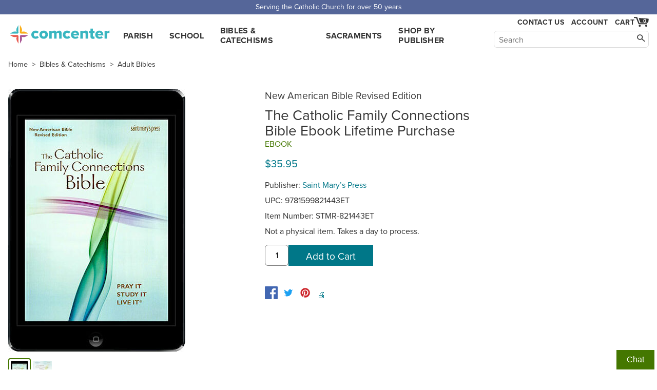

--- FILE ---
content_type: text/html; charset=utf-8
request_url: https://www.comcenter.com/product/STMR-821443ET/New-American-Bible-Revised-Edition-The-Catholic-Family-Connections-Bible-Ebook-Lifetime-Purchase-Ebook/
body_size: 4469
content:
<!doctype html>
<html lang="en">
<head>
<meta charset="utf-8">
<title>New American Bible Revised Edition, The Catholic Family Connections B…</title>
<meta name="description" content="Buy Saint Mary’s Press's New American Bible Revised Edition, The Catholic Family Connections Bible Ebook Lifetime Purchase, Ebook. The Catholic Family Connecti…">

<meta name="viewport" content="width=device-width">
<link rel="stylesheet" href="https://use.typekit.net/yhd1fje.css">
<link rel="stylesheet" href="/static/common.css">
<link rel="preconnect" href="https://p.typekit.net">

<link rel="stylesheet" href="/static/product_page.css">

<link rel="canonical" href="https://www.comcenter.com/product/STMR-821443ET/New-American-Bible-Revised-Edition-The-Catholic-Family-Connections-Bible-Ebook-Lifetime-Purchase-Ebook/">
<meta property="og:image" content="https://www.comcenter.com/size/image/stmr-821443et.jpg.1200x.jpg">
<meta property="og:title" content="New American Bible Revised Edition, The Catholic Family Connections Bible Ebook Lifetime Purchase, Ebook">

<script async src="/static/js/common.js"></script>
</head>
<body id="product">
<div class="spreadBar"><div class="topBar">Serving the Catholic Church for over 50 years</div></div>
<div id="header"><div class="content"><div class="logoDiv"><a href="/" id="logo">comcenter.com</a></div><div id="nav"><ul><li><a href="/category/PA/Parish-Curriculum/">Parish</a></li><li><a href="/category/EL/School-Curriculum/">School</a></li><li><a href="/category/BC/Bibles-Catechisms/">Bibles & Catechisms</a></li><li><a href="/category/SA/Sacraments-RCIA/">Sacraments</a></li><li><a href="/publishers/">Shop by Publisher</a></li></ul></div><div id="header_tools"><div id="show_navSecond"><a href="#" id="show_nav_image_1">Browse</a></div><div class="collectExtra"><div id="show_nav"><a href="#" id="show_nav_image_2">Browse</a></div><a href="/help/contact-us/" style="white-space: nowrap;" id="header_phone">Contact Us</a><div id="header_account"><a href="/account/">Account</a></div><div class="cartFlexCatcher"><div id="cart_link"><a href="/cart/" id="cart_hover" title="Cart"><div id="cart_count">0</div><span id="cart_image">Cart</span></a><div id="cart_dropdown" class="dropdown"></div></div></div></div><div id="searchBar"><form action="/search/"><input class="nav_search_box" type="text" name="q" placeholder="Search" aria-label="Search" maxlength="2048"><input class="nav_search_button" type="submit" aria-label="Search"></form></div></div></div></div><div style="clear: both;"></div>
<div id="main">

<div class="breadcrumbs">
	<a href="/" class="first">Home</a> &gt;
	<a href="/category/BC/Bibles-Catechisms/">Bibles &amp; Catechisms</a>
	&gt;

	
	<a href="/category/BC020/Adult-Bibles/">Adult Bibles</a>
	

</div>


<div class="main_col">
    <div id="product_images">
        
        <a id="product_image" target="_blank" rel="noopener nofollow" class="sample" href="/media/sample/stmr-821443inside.pdf">
        
	
            <img alt="cover" id="imgZoom" src="/size/image/stmr-821443et.jpg.512x512.jpg" srcset="/size/image/stmr-821443et.jpg.1024x1024.jpg 2x">
	
        </a>
	
        <style>
.product-image-list {
    display: flex;
    min-width: 100%;
    width: 0;
}
.product-image-thumb {
	border: 2px solid white;
	border-radius: 4px;
	padding: 3px;
	display: inline-block;
	margin-top: 0.5em;
}
.product-image-thumb.selected {
	border-color: #470;

}
.product-image-thumb img {
	max-height: 50px;
}
	</style>
        <div class="product-image-list">
            <a aria-label="cover" class="product-image-thumb selected" href="/size/image/stmr-821443et.jpg.1024x1024.webp"><img alt="cover" src="/size/image/stmr-821443et.jpg.512x512.jpg" srcset="/size/image/stmr-821443et.jpg.1024x1024.jpg 2x"></a>
	    
	    
	    <a aria-label="view sample" class="product-image-thumb sample" href="/media/sample/stmr-821443inside.pdf" style="display: inline-block"><img alt="sample" src="/size/sample/stmr-821443inside.pdf.x100.webp"></a>
	    
        </div>
	
    
	<div><a style="border: 1px solid #ddd; display: inline-block; padding: .5em 1em; margin-top: 1em;" class="sample" target="_blank" rel="noopener nofollow" href="/media/sample/stmr-821443inside.pdf">View Sample</a></div>
    
    </div>
    <div id="overlay" style="display: none"></div>
    <div class="info">
<p class="title_pieces">  New American Bible Revised Edition</p><h1>The Catholic Family Connections Bible Ebook Lifetime Purchase  </h1><p class="parish_school">Ebook </p><div id="price"><p class="price"><span>$35.95 </span></p></div><p>Publisher: <a href="/publishers/STMR/">Saint Mary’s Press</a></p><p>UPC: 9781599821443ET</p><p>Item Number: <span class="catalog_number">STMR-821443ET</span></p>
<p class="highlight">Not a physical item. Takes a day to process.</p><form method="post" action="/cart/add/" class="addtocart" data-itemnumber="STMR-821443ET" data-title="New American Bible Revised Edition, The Catholic Family Connections Bible Ebook Lifetime Purchase, Ebook" data-price="35.95"  data-singleadd="1"><input type="hidden" name="product_id" value="18223"><input type="text" class="addtocart-quantity" name="quantity" aria-label="quantity" size="4" value="1"><input type="submit" class="addtocart-button button" value="Add to Cart"></form>
        

	

        <div>
		<a style="background:none" target="_blank" rel="noopener" class="socialbutton socialfacebook" aria-label="facebook" href="https://www.facebook.com/sharer.php?u=https://www.comcenter.com/product/STMR-821443ET/New-American-Bible-Revised-Edition-The-Catholic-Family-Connections-Bible-Ebook-Lifetime-Purchase-Ebook/"><!--facebook--></a>
		<a style="background:none" target="_blank" rel="noopener" class="socialbutton socialtwitter" aria-label="twitter" href="https://twitter.com/intent/tweet?url=https://www.comcenter.com/product/STMR-821443ET/New-American-Bible-Revised-Edition-The-Catholic-Family-Connections-Bible-Ebook-Lifetime-Purchase-Ebook/"><!--twitter--></a>
		<a style="background:none" target="_blank" rel="noopener" class="socialbutton socialpinterest" aria-label="pinterest" href="https://pinterest.com/pin/create/button?url=https://www.comcenter.com/product/STMR-821443ET/New-American-Bible-Revised-Edition-The-Catholic-Family-Connections-Bible-Ebook-Lifetime-Purchase-Ebook/"><!--pinterest--></a>
            <a href="#" class="printbutton" style="display: inline-block; vertical-align: top; padding: 5px 3px 0;">🖨️</a>
        </div>
    </div>
	    
<h3 style="clear: both">Details</h3>
    <div class="description">
<p>The Catholic Family Connections Bible ebook Lifetime Purchase&nbsp;</p>
<p><strong>Softcover. </strong>NABRE translation. Using the Pray It! Study It! Live It! design, provides an easy-to-use way for families to read the Bible and learn more about their Catholic faith. Over 700 articles to help pray, study and live. Catholic Connection articles provide a presentation of Catholic doctrine. Twenty-eight articles address the seven principles of Catholic social teaching. With 75 illustrations, an index, a glossary and the Sunday Lectionary readings for all three cycles. Ebook. (&copy;2015)</p>




<p>Identifiers:<br>9781599821443ET</p>

    </div>
</div>

<div class="side_col"></div>
	    


</div>
<div class="finalBars" style="border-top: 1px solid #ddd; padding-top: 1em; position: relative; max-width: 1556px; margin: 0 auto; padding: 10px;">
    <h2>People who bought this also bought:</h2>
    <div class="home-scroll">

<a href="/product/BANT-479670/?from=related_auto" class="home-scroll-item">
<img alt="cover" data-src="/size/image/bant-479670.jpg.x330.jpg">

<p class="home-scroll-title">Catechism of the Catholic Church, Paperback, English</p>
</a>

<a href="/product/CATH-W240104/?from=related_auto" class="home-scroll-item">
<img alt="cover" data-src="/size/image/cath-w240104.jpg.x330.jpg">

<p class="home-scroll-title">NABRE, The New American Bible, softcover</p>
</a>

<a href="/product/LIGU-JF0001/?from=related_auto" class="home-scroll-item">
<img alt="cover" data-src="/size/image/ligu-jf0001.jpg.x330.jpg">

<p class="home-scroll-title">Journey of Faith for Adults: Complete Set, English</p>
</a>

<a href="/product/LOYO-38772/?from=related_auto" class="home-scroll-item">
<img alt="cover" data-src="/size/image/loyo-38772.jpg.x330.jpg">

<p class="home-scroll-title">Adaptive Confirmation Preparation Kit, English</p>
</a>

<a href="/product/LOYO-41345/?from=related_auto" class="home-scroll-item">
<img alt="cover" data-src="/size/image/loyo-41345.jpg.x330.jpg">

<p class="home-scroll-title">God&#x27;s Gift: Reconciliation and Eucharist: Student Book, Paperback, English</p>
</a>

<a href="/product/LOYO-41369/?from=related_auto" class="home-scroll-item">
<img alt="cover" data-src="/size/image/loyo-41369.jpg.x330.jpg">

<p class="home-scroll-title">God&#x27;s Gift: Reconciliation and Eucharist: Catechist Guide, English</p>
</a>

<a href="/product/STMR-829197/?from=related_auto" class="home-scroll-item">
<img alt="cover" data-src="/size/image/stmr-829197.jpg.x330.jpg">

<p class="home-scroll-title">GNT, The Catholic Children&#x27;s Bible, 2nd Edition, softcover</p>
</a>

<a href="/product/STMR-829258/?from=related_auto" class="home-scroll-item">
<img alt="cover" data-src="/size/image/stms-829258.jpg.x330.jpg">

<p class="home-scroll-title">NABRE, The Catholic Youth Bible, 4th Edition, softcover</p>
</a>

    </div>
</div>
<div>


</div>
<div class="bible_catechism">
    <h2>Don't forget discounted Bibles & Catechisms.</h2>
    <a href="/category/BC020/Bibles/">Shop Bibles &gt;</a><a href="/category/BC040/Catechisms/">Shop Catechisms &gt;</a>


        <!-- floating div-->
        
        <div id="backGray">
            <div class="closerDiv"></div>
	    <div class="closebutton"></div>
            <div id="floatDiv"></div>
        </div>
        

</div>
<a id="el" data-u="product/product/18223/change/"></a>
<div class="footer"><div class="footer_content"><div class="footer_contact_info"><b class="footer_head">Communication Center</b>
4315 Ralph Jones Ct.<br>South Bend, IN 46628<br><br><a href="mailto:service@comcenter.com">service@comcenter.com</a><br>
Phone: <a href="tel:+1-800-348-2227">800-348-2227</a><br></div><div class="footer_columns"><div class="footer_column"><b class="footer_head">Orders</b><a href="/account/history/">Your Orders</a><br><a href="/account/reorder/">Order History</a><br><a href="/catalog/">Catalog</a><br></div><div class="footer_column"><b class="footer_head"><a href="/help/">Customer Service</a></b><a href="/help/contact-us/">Contact Us</a><br><a href="/help/">Help Center</a><br><a href="/help/shipping/">Shipping</a><br><a href="/help/returns/">Returns</a><br></div><div class="footer_column"><b class="footer_head">Account Info</b><a href="/account/">Your Account</a><br><a href="/help/tax-exemption/">Tax Exemption</a><br><a href="/help/billing/">Billing</a><br></div><div class="footer_column"><b class="footer_head">Our Company</b><a href="/about/">About Us</a><br><a href="/privacy/">Privacy Policy</a><br><a href="/free-resources/">Free Stuff</a><br><a href="/12-ways-to-increase-enrollment/">Increase Enrollment</a><br></div></div><div class="footer_signup_div"><form method="post" action="/footer_signup/"><label><b class="footer_head">Sign up for Emails</b><input type="email" name="EMAIL" class="footer_signup_box"><br></label><input type="submit" class="button footer_signup_button" name="subscribe" value="Submit"></form><div class="footer_fineprint">&copy; 2026 LaSalle Company, Inc.</div></div></div></div><div><button class="chatInitButton">Chat</button><div class="afkChat"></div></div>


<script async src="/static/js/product_page.js"></script>

<script type="application/ld+json">{
"@context":"http://schema.org/",
"@type":"Product",
"name":"New American Bible Revised Edition, The Catholic Family Connections Bible Ebook Lifetime Purchase, Ebook",
"sku":"STMR-821443ET",
"image":"https://www.comcenter.com/size/image/stmr-821443et.jpg.1200x.jpg",
"description":"The Catholic Family Connections Bible ebook Lifetime Purchase Softcover. NABRE translation. Using the Pray It! Study It! Live It! design, provides an easy\u002Dto\u002Duse way for families to read the Bible and learn more about their Catholic faith. Over 700 articles to help pray, study and live. Catholic Connection articles provide a presentation of Catholic doctrine. Twenty\u002Deight articles address the seven principles of Catholic social teaching. With 75 illustrations, an index, a glossary and the Sunday Lectionary readings for all three cycles. Ebook. (©2015)",
"mpn":"9781599821443ET",
"brand":{"@type":"Brand","name":"Saint Mary’s Press"},
"offers":{
 "itemCondition":"http://schema.org/NewCondition",
 
 "url":"https://www.comcenter.com/product/STMR-821443ET/",
 "priceCurrency":"USD",
 "price":"35.95"
}}
</script>


<script async src="/dropdowns/"></script>
</body></html>
